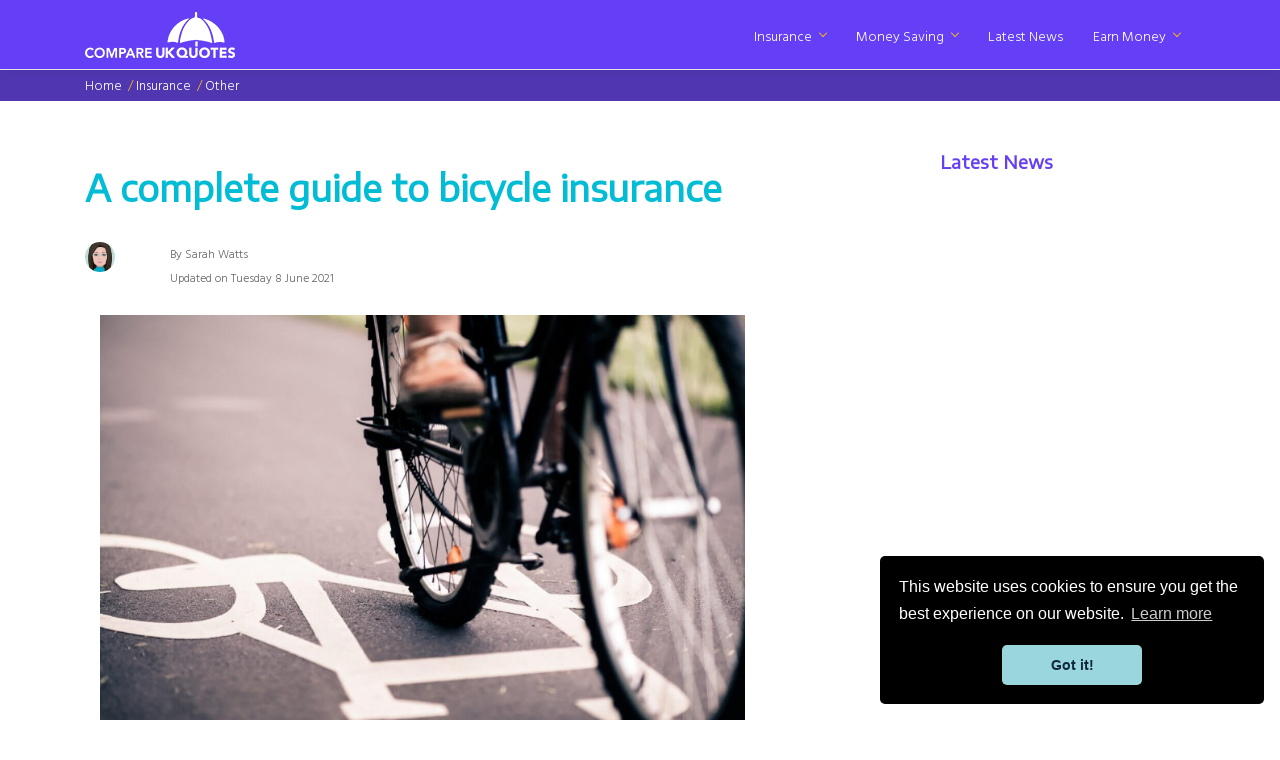

--- FILE ---
content_type: text/html; charset=UTF-8
request_url: https://www.compareukquotes.com/insurance/other/a-complete-guide-to-bicycle-insurance
body_size: 15959
content:
<!DOCTYPE html>
<html lang="en">
<head>
    <meta charset="utf-8">
    <meta http-equiv="X-UA-Compatible" content="IE=edge">
    <meta name="viewport" content="width=device-width, initial-scale=1">
    <!-- CSRF Token -->
    <meta name="csrf-token" content="cfA4pRwikF3jndjDncsedO67RiJKPx2pqFpqX0oe">
    
   <script type="application/ld+json">
{
  "@context": "https://schema.org",
  "@type": "NewsArticle",
  "mainEntityOfPage": {
    "@type": "WebPage",
    "@id": "https://google.com/article"
  },
  "headline": "A complete guide to bicycle insurance",
  "image": [
    "https://www.compareukquotes.com/img/gallery/close-up-of-bicycle-on-cycle-lane.jpg"
   ],
  "datePublished": "2021-06-08 11:09:11",
  "dateModified": "2021-06-08 11:28:47",
  "author": {
    "@type": "Person",
    "name": "Sarah Watts"
  },
   "publisher": {
    "@type": "Organization",
    "name": "Compare UK Quotes",
    "logo": {
      "@type": "ImageObject",
      "url": "https://www.compareukquotes.com/img/logo_purple_bg.png"
    }
  },
  "description": "Most cyclists are happy to have their pushbikes covered by their home insurance policy if this forms part of their contents cover, but if you’re a regular cyclist, a competition cyclist or own a high-end, valuable bicycle, having more comprehensive, specialist bicycle insurance will offer you much better protection."
}
</script>



<meta name="description" content="Most cyclists are happy to have their pushbikes covered by their home insurance policy if this forms part of their contents cover, but if you’re a regular cyclist, a competition cyclist or own a high-end, valuable bicycle, having more comprehensive, specialist bicycle insurance will offer you much better protection." />
<meta name="dateCreated" content="2021-06-08 11:09:11" />
<meta name="dateModified" content="2021-06-08 11:28:47" />
<meta name="postImage" content="https://www.compareukquotes.com/img/gallery/close-up-of-bicycle-on-cycle-lane.jpg" />
<!-- Twitter Card data -->
<meta name="twitter:card" content="summary">
<meta name="twitter:creator" content="@compareukquotes">
<meta name="twitter:site" content="@compareukquotes">
<meta name="twitter:title" content="A complete guide to bicycle insurance">
<meta name="twitter:description" content="If you’re a regular cyclist, a competition cyclist or own a valuable bicycle, comprehensive &amp; specialist insurance will offer much better protection.">
<meta name="twitter:image:src" content="https://www.compareukquotes.com/img/gallery/close-up-of-bicycle-on-cycle-lane.jpg">
<meta name="twitter:url" content="https://www.compareukquotes.com/insurance/other/a-complete-guide-to-bicycle-insurance">
<!-- /JM Twitter Cards -->
<!-- Open Graph data -->
<meta property="og:title" content="A complete guide to bicycle insurance" />
<meta property="og:type" content="article" />
<meta property="og:url" content="https://www.compareukquotes.com/insurance/other/a-complete-guide-to-bicycle-insurance" />
<meta property="og:image" content="https://www.compareukquotes.com/img/gallery/close-up-of-bicycle-on-cycle-lane.jpg" />
<meta property="og:description" content="If you’re a regular cyclist, a competition cyclist or own a valuable bicycle, comprehensive &amp; specialist insurance will offer much better protection." />

    <title> Bicycle Insurance UK | A Complete Guide | Compare UK Quotes</title>

     <link rel="shortcut icon" href="https://www.compareukquotes.com/img/favicon.png" alt="favicon">

    <!-- Styles -->
    <link href="/css/app.css?id=d9a57c2f2f142b1224aa&v=1" rel="stylesheet">
    <link rel="canonical" href="https://www.compareukquotes.com/insurance/other/a-complete-guide-to-bicycle-insurance"/>

<meta name="msvalidate.01" content="7557EBCC1273E1CE6AB9CD84404A9034" />
<meta name="OMG-Verify-V1" content="1979406-3623ae33-5a62-4051-91ee-075f597acc72" />  
<meta name="ahrefs-site-verification" content="7bca97602761c2e89395cb1e2b41b73a09f607cfd62a8b4418ff537631cab294">


<meta name="robots" content="NOODP,NOYDIR"/> 

</head>
<body>
   <!-- Google Tag Manager (noscript) -->
    <noscript><iframe src="https://www.googletagmanager.com/ns.html?id=GTM-MHDBB6G" height="0" width="0" style="display:none;visibility:hidden"></iframe></noscript> <!-- End Google Tag Manager (noscript) -->        <header>
            <header class="header_area">
    <div class="main_header_area animated">
        <div class="container">
            <nav id="navigation1" class="navigation">
                <!-- Logo Area Start -->
                <div class="nav-header">
                    <a class="nav-brand" href="https://www.compareukquotes.com"> <img src="https://www.compareukquotes.com/img/logo_white.png" alt="Compare UK Quotes logo"  width="150px" height="46px"/></img></a>
                    <div class="nav-toggle"></div>
                </div>
                <!-- Search panel Start -->
                <!--<div class="nav-search">
                    <div class="nav-search-button">
                        <i class="nav-search-icon"></i>
                    </div>
                    <form>
                        <div class="nav-search-inner">
                            <input type="search" id="search" name="search" placeholder="Search Here">
                        </div>
                    </form>
                </div>-->
                <!-- Main Menus Wrapper -->
                <div class="nav-menus-wrapper">
                    <ul class="nav-menu align-to-right">
                        <li><a href="https://www.compareukquotes.com/insurance">Insurance</a>
                            <div class="megamenu-panel">
                                <div class="megamenu-lists">
                                                                        <ul class="megamenu-list list-col-3">
                                        <strong class="nav-menu-header"><a href="https://www.compareukquotes.com/insurance/motor">
                                                <div class="row">
                                                    <div class="col-2 colour-motor icon-menu text-center">
                                                        <img class="b-lazy menu-icon " data-src="https://www.compareukquotes.com/img/assets/icons/motor.png" width="30px" height="30px" src="[data-uri]" alt="motor icon"  />
                                                    </div>
                                                     
                                                    <div class="col-10 menu-title">Motor </div>
                                                </div>

                                            </a></strong>
                                                                                                                                                                          
                                            <li class="menu-list-item">
                                                <a class=" hvr-forward" href="https://www.compareukquotes.com/insurance/motor/understanding-uk-pedestrian-crossings">
                                                    <div class="row">
                                                        Understanding UK pedestrian crossings                                                    </div>
                                                </a>
                                            </li>
                                                                                                                                                                              
                                            <li class="menu-list-item">
                                                <a class=" hvr-forward" href="https://www.compareukquotes.com/insurance/motor/how-to-keep-your-car-cool-in-a-heatwave">
                                                    <div class="row">
                                                        How to keep your car cool in a heatwave                                                    </div>
                                                </a>
                                            </li>
                                                                                                                                                                              
                                            <li class="menu-list-item">
                                                <a class=" hvr-forward" href="https://www.compareukquotes.com/insurance/motor/the-best-day-to-buy-car-insurance">
                                                    <div class="row">
                                                        The best day to buy car insurance                                                    </div>
                                                </a>
                                            </li>
                                                                                                                                                                                                                                                                                                                                                                                                                                                                                                                                                                                                                                                                                                                                                                                                                                                                                                                                                                                                                                                                                                                                                                                                                                                                                                                                                                                                                                                                                                                                                                                                                                                                                                                                                                                                                                                                                                                                           <li class="viewMore hvr-forward float-right"><a href="https://www.compareukquotes.com/insurance/motor">View more Motor</a></li>
                                    </ul>
                                                                        <ul class="megamenu-list list-col-3">
                                        <strong class="nav-menu-header"><a href="https://www.compareukquotes.com/insurance/home">
                                                <div class="row">
                                                    <div class="col-2 colour-home icon-menu text-center">
                                                        <img class="b-lazy menu-icon " data-src="https://www.compareukquotes.com/img/assets/icons/home.png" width="30px" height="30px" src="[data-uri]" alt="home icon"  />
                                                    </div>
                                                     
                                                    <div class="col-10 menu-title">Home </div>
                                                </div>

                                            </a></strong>
                                                                                                                                                                                                                                                                                                                                                                                                                                                                                                                              
                                            <li class="menu-list-item">
                                                <a class=" hvr-forward" href="https://www.compareukquotes.com/insurance/home/insuring-an-empty-property-after-a-bereavement">
                                                    <div class="row">
                                                        Insuring an empty property after a bereavement                                                    </div>
                                                </a>
                                            </li>
                                                                                                                                                                              
                                            <li class="menu-list-item">
                                                <a class=" hvr-forward" href="https://www.compareukquotes.com/insurance/home/abi-assures-clients-following-storm-darragh">
                                                    <div class="row">
                                                        Insures ready for claims after Storm Darrah                                                    </div>
                                                </a>
                                            </li>
                                                                                                                                                                              
                                            <li class="menu-list-item">
                                                <a class=" hvr-forward" href="https://www.compareukquotes.com/insurance/home/where-can-you-find-your-stopcock">
                                                    <div class="row">
                                                        Where can you find your stopcock?                                                    </div>
                                                </a>
                                            </li>
                                                                                                                                                                                                                                                                                                                                                                                                                                                                                                                                                                                                                                                                                                                                                                                                                                                                                                                                                                                                                                                                                                                                                                                                                                                                                                                                                                                                                                                                                                                                                                                       <li class="viewMore hvr-forward float-right"><a href="https://www.compareukquotes.com/insurance/home">View more Home</a></li>
                                    </ul>
                                                                        <ul class="megamenu-list list-col-3">
                                        <strong class="nav-menu-header"><a href="https://www.compareukquotes.com/insurance/business">
                                                <div class="row">
                                                    <div class="col-2 colour-business icon-menu text-center">
                                                        <img class="b-lazy menu-icon " data-src="https://www.compareukquotes.com/img/assets/icons/business.png" width="30px" height="30px" src="[data-uri]" alt="business icon"  />
                                                    </div>
                                                     
                                                    <div class="col-10 menu-title">Business </div>
                                                </div>

                                            </a></strong>
                                                                                                                                                                                                                                                                                                                                                                                                                                                                                                                                                                                                                                                                                                                                                                                                                                                                                  
                                            <li class="menu-list-item">
                                                <a class=" hvr-forward" href="https://www.compareukquotes.com/insurance/business/a-guide-to-commercial-property-insurance">
                                                    <div class="row">
                                                        A guide to commercial property insurance                                                    </div>
                                                </a>
                                            </li>
                                                                                                                                                                              
                                            <li class="menu-list-item">
                                                <a class=" hvr-forward" href="https://www.compareukquotes.com/insurance/business/business-interruption-insurance">
                                                    <div class="row">
                                                        A Complete Guide to Business Interruption Insurance                                                    </div>
                                                </a>
                                            </li>
                                                                                                                                                                              
                                            <li class="menu-list-item">
                                                <a class=" hvr-forward" href="https://www.compareukquotes.com/insurance/business/what-is-public-liability-insurance">
                                                    <div class="row">
                                                        What is public liability insurance?                                                    </div>
                                                </a>
                                            </li>
                                                                                                                                                                                                                                                                                                                                                                                                                                                                                                                                                                                                                                                                                                                                                                                                                                                                                                                                                                                                                                                                                                                                                                                                                                   <li class="viewMore hvr-forward float-right"><a href="https://www.compareukquotes.com/insurance/business">View more Business</a></li>
                                    </ul>
                                                                        <ul class="megamenu-list list-col-3">
                                        <strong class="nav-menu-header"><a href="https://www.compareukquotes.com/insurance/travel">
                                                <div class="row">
                                                    <div class="col-2 colour-travel icon-menu text-center">
                                                        <img class="b-lazy menu-icon " data-src="https://www.compareukquotes.com/img/assets/icons/travel.png" width="30px" height="30px" src="[data-uri]" alt="travel icon"  />
                                                    </div>
                                                     
                                                    <div class="col-10 menu-title">Travel </div>
                                                </div>

                                            </a></strong>
                                                                                                                                                                                                                                                                                                                                                                                                                                                                                                                                                                                                                                                                                                                                                                                                                                                                                                                                                                                                                                                                                                                                                                                                                                      
                                            <li class="menu-list-item">
                                                <a class=" hvr-forward" href="https://www.compareukquotes.com/insurance/travel/tips-on-travelling-with-children-this-christmas">
                                                    <div class="row">
                                                        Tips on travelling with children this Christmas                                                    </div>
                                                </a>
                                            </li>
                                                                                                                                                                              
                                            <li class="menu-list-item">
                                                <a class=" hvr-forward" href="https://www.compareukquotes.com/insurance/travel/what-is-staycation-insurance-and-do-i-need-it">
                                                    <div class="row">
                                                        What is staycation insurance and do I need it?                                                    </div>
                                                </a>
                                            </li>
                                                                                                                                                                              
                                            <li class="menu-list-item">
                                                <a class=" hvr-forward" href="https://www.compareukquotes.com/insurance/travel/covid-19-travel-insurance-and-healthcare-abroad-post-brexit">
                                                    <div class="row">
                                                        Covid-19 Travel Insurance and Healthcare Abroad Post-Brexit                                                    </div>
                                                </a>
                                            </li>
                                                                                                                                                                                                                                                                                                                                                                                                                                                                                                                                                                                                                                                                                                                                                                                                                                                                               <li class="viewMore hvr-forward float-right"><a href="https://www.compareukquotes.com/insurance/travel">View more Travel</a></li>
                                    </ul>
                                                                        <ul class="megamenu-list list-col-3">
                                        <strong class="nav-menu-header"><a href="https://www.compareukquotes.com/insurance/life">
                                                <div class="row">
                                                    <div class="col-2 colour-life icon-menu text-center">
                                                        <img class="b-lazy menu-icon " data-src="https://www.compareukquotes.com/img/assets/icons/life.png" width="30px" height="30px" src="[data-uri]" alt="life icon"  />
                                                    </div>
                                                     
                                                    <div class="col-10 menu-title">Life </div>
                                                </div>

                                            </a></strong>
                                                                                                                                                                                                                                                                                                                                                                                                                                                                                                                                                                                                                                                                                                                                                                                                                                                                                                                                                                                                                                                                                                                                                                                                                                                                                                                                                                                                                                                                                                                                                                                          
                                            <li class="menu-list-item">
                                                <a class=" hvr-forward" href="https://www.compareukquotes.com/insurance/life/what-type-of-insurance-pays-off-a-mortgage">
                                                    <div class="row">
                                                        What type of insurance pays off a mortgage?                                                    </div>
                                                </a>
                                            </li>
                                                                                                                                                                              
                                            <li class="menu-list-item">
                                                <a class=" hvr-forward" href="https://www.compareukquotes.com/insurance/life/single-persons-life-insurance-do-i-need-it">
                                                    <div class="row">
                                                        Single Persons Life Insurance - Do I need it?                                                    </div>
                                                </a>
                                            </li>
                                                                                                                                                                              
                                            <li class="menu-list-item">
                                                <a class=" hvr-forward" href="https://www.compareukquotes.com/insurance/life/over-50s-life-insurance-pros-cons">
                                                    <div class="row">
                                                        Over 50s life insurance - Pros &amp; Cons                                                    </div>
                                                </a>
                                            </li>
                                                                                                                                                                                                                                                                                                                                                                                                                                                                                                                           <li class="viewMore hvr-forward float-right"><a href="https://www.compareukquotes.com/insurance/life">View more Life</a></li>
                                    </ul>
                                                                        <ul class="megamenu-list list-col-3">
                                        <strong class="nav-menu-header"><a href="https://www.compareukquotes.com/insurance/other">
                                                <div class="row">
                                                    <div class="col-2 colour-other icon-menu text-center">
                                                        <img class="b-lazy menu-icon " data-src="https://www.compareukquotes.com/img/assets/icons/other.png" width="30px" height="30px" src="[data-uri]" alt="other icon"  />
                                                    </div>
                                                     
                                                    <div class="col-10 menu-title">Other </div>
                                                </div>

                                            </a></strong>
                                                                                                                                                                                                                                                                                                                                                                                                                                                                                                                                                                                                                                                                                                                                                                                                                                                                                                                                                                                                                                                                                                                                                                                                                                                                                                                                                                                                                                                                                                                                                                                                                                                                                                                                                                                                                                                                                                                                              
                                            <li class="menu-list-item">
                                                <a class=" hvr-forward" href="https://www.compareukquotes.com/insurance/other/can-you-change-water-supplier">
                                                    <div class="row">
                                                        Can you change water supplier?                                                    </div>
                                                </a>
                                            </li>
                                                                                                                                                                              
                                            <li class="menu-list-item">
                                                <a class=" hvr-forward" href="https://www.compareukquotes.com/insurance/other/what-is-identity-theft-insurance">
                                                    <div class="row">
                                                        Identity Theft Insurance: What is it?                                                    </div>
                                                </a>
                                            </li>
                                                                                                                                                                              
                                            <li class="menu-list-item">
                                                <a class=" hvr-forward" href="https://www.compareukquotes.com/insurance/other/a-complete-guide-to-jewellery-insurance">
                                                    <div class="row">
                                                        A complete guide to jewellery insurance                                                    </div>
                                                </a>
                                            </li>
                                                                                                                                                                       <li class="viewMore hvr-forward float-right"><a href="https://www.compareukquotes.com/insurance/other">View more Other</a></li>
                                    </ul>
                                                                    </div>
                            </div>
                        </li>
                         <li><a href="https://www.compareukquotes.com/money-saving">Money Saving</a>
                            <div class="megamenu-panel">
                                <div class="megamenu-lists">
                                                                        <ul class="megamenu-list list-col-3">
                                        <strong class="nav-menu-header"><a href="https://www.compareukquotes.com/money-saving/credit-cards">
                                                <div class="row">
                                                    <div class="col-2 colour-credit-cards icon-menu text-center"> 
                                                         <img class="b-lazy menu-icon " data-src="https://www.compareukquotes.com/img/assets/icons/credit-cards.png" width="30px" height="30px" src="[data-uri]" alt="credit-cards icon"  />
                                                     </div>
                                                    <div class="col-10 menu-title">Credit cards </div>
                                                </div>
                                            </a></strong>
                                                                                                                                                                            <li class="menu-list-item hvr-forward"><a href="https://www.compareukquotes.com/money-saving/credit-cards/business-credit-cards-guide">A complete guide to business credit cards</a></li>
                                                                                                                                                                                <li class="menu-list-item hvr-forward"><a href="https://www.compareukquotes.com/money-saving/credit-cards/should-you-get-a-joint-credit-card">Should you get a joint credit card?</a></li>
                                                                                                                                                                                <li class="menu-list-item hvr-forward"><a href="https://www.compareukquotes.com/money-saving/credit-cards/cancelling-credit-card-without-hurting-credit-score">Cancelling a credit card without hurting your credit score</a></li>
                                                                                                                                                                                                                                                                                                                                                                                                                                                                                                                                                                                                                                                                                                                                                                                                                                                                                                                                                                                                                                                                                                                                                                                                                                                                                                                                                                                                                                                                                                                                                                                                                                                                                                                                                                                                                                                                                                                                                                                                                                                                                                                                                                                                                                                                                                                                                                                                                                                                                                                                                                                                                                                                                                                                                                                                                                                                                                                                                                                                                                                                                                                                                                                                                                                                     <li class="viewMore hvr-forward float-right"><a href="https://www.compareukquotes.com/money-saving/credit-cards">View more Credit cards</a></li>
                                    </ul>
                                                                        <ul class="megamenu-list list-col-3">
                                        <strong class="nav-menu-header"><a href="https://www.compareukquotes.com/money-saving/loans">
                                                <div class="row">
                                                    <div class="col-2 colour-loans icon-menu text-center"> 
                                                         <img class="b-lazy menu-icon " data-src="https://www.compareukquotes.com/img/assets/icons/loans.png" width="30px" height="30px" src="[data-uri]" alt="loans icon"  />
                                                     </div>
                                                    <div class="col-10 menu-title">Loans </div>
                                                </div>
                                            </a></strong>
                                                                                                                                                                                                                                                                                                                                                                                                                                                                                                                                <li class="menu-list-item hvr-forward"><a href="https://www.compareukquotes.com/money-saving/loans/green-mortgages-what-are-they">Green Mortgages - What are they?</a></li>
                                                                                                                                                                                <li class="menu-list-item hvr-forward"><a href="https://www.compareukquotes.com/money-saving/loans/interest-rate-rises-that-might-affect-your-finances">Interest rate rises that might affect your finances</a></li>
                                                                                                                                                                                <li class="menu-list-item hvr-forward"><a href="https://www.compareukquotes.com/money-saving/loans/what-is-a-second-charge-mortgage">What is a second charge mortgage?</a></li>
                                                                                                                                                                                                                                                                                                                                                                                                                                                                                                                                                                                                                                                                                                                                                                                                                                                                                                                                                                                                                                                                                                                                                                                                                                                                                                                                                                                                                                                                                                                                                                                                                                                                                                                                                                                                                                                                                                                                                                                                                                                                                                                                                                                                                                                                                                                                                                                                                                                                                                                                                                                                                                                                                                                                                                                                                                                                                                                 <li class="viewMore hvr-forward float-right"><a href="https://www.compareukquotes.com/money-saving/loans">View more Loans</a></li>
                                    </ul>
                                                                        <ul class="megamenu-list list-col-3">
                                        <strong class="nav-menu-header"><a href="https://www.compareukquotes.com/money-saving/car-costs">
                                                <div class="row">
                                                    <div class="col-2 colour-car-costs icon-menu text-center"> 
                                                         <img class="b-lazy menu-icon " data-src="https://www.compareukquotes.com/img/assets/icons/car-costs.png" width="30px" height="30px" src="[data-uri]" alt="car-costs icon"  />
                                                     </div>
                                                    <div class="col-10 menu-title">Car costs </div>
                                                </div>
                                            </a></strong>
                                                                                                                                                                                                                                                                                                                                                                                                                                                                                                                                                                                                                                                                                                                                                                                                                                                                                    <li class="menu-list-item hvr-forward"><a href="https://www.compareukquotes.com/money-saving/car-costs/eco-tyres-what-are-they-and-how-do-they-work">Eco Tyres Explained</a></li>
                                                                                                                                                                                <li class="menu-list-item hvr-forward"><a href="https://www.compareukquotes.com/money-saving/car-costs/how-to-replace-your-lost-car-keys">How to replace your lost car keys</a></li>
                                                                                                                                                                                <li class="menu-list-item hvr-forward"><a href="https://www.compareukquotes.com/money-saving/car-costs/clean-air-zones-explained">Clean Air Zones Explained</a></li>
                                                                                                                                                                                                                                                                                                                                                                                                                                                                                                                                                                                                                                                                                                                                                                                                                                                                                                                                                                                                                                                                                                                                                                                                                                                                                                                                                                                                                                                                                                                                                                                                                                                                                                                                                                                                                                                                                                                                                                                                                                                                                                                                                                                                                                                                                                                                                                                                                                                                                                                                                             <li class="viewMore hvr-forward float-right"><a href="https://www.compareukquotes.com/money-saving/car-costs">View more Car costs</a></li>
                                    </ul>
                                                                        <ul class="megamenu-list list-col-3">
                                        <strong class="nav-menu-header"><a href="https://www.compareukquotes.com/money-saving/living-costs">
                                                <div class="row">
                                                    <div class="col-2 colour-living-costs icon-menu text-center"> 
                                                         <img class="b-lazy menu-icon " data-src="https://www.compareukquotes.com/img/assets/icons/living-costs.png" width="30px" height="30px" src="[data-uri]" alt="living-costs icon"  />
                                                     </div>
                                                    <div class="col-10 menu-title">Living costs </div>
                                                </div>
                                            </a></strong>
                                                                                                                                                                                                                                                                                                                                                                                                                                                                                                                                                                                                                                                                                                                                                                                                                                                                                                                                                                                                                                                                                                                                                                                                                                        <li class="menu-list-item hvr-forward"><a href="https://www.compareukquotes.com/money-saving/living-costs/how-to-save-money-on-household-bills-living-costs-in-2022">How to save money on household bills &amp; living costs in 2022</a></li>
                                                                                                                                                                                <li class="menu-list-item hvr-forward"><a href="https://www.compareukquotes.com/money-saving/living-costs/8-tips-to-legally-avoid-inheritance-tax">How to Avoid Inheritance Tax</a></li>
                                                                                                                                                                                                                                                                                                                                                                                                                                                                                                                                                                                                                                                                                                                                                                                                                                                                                                                                                                                                                                                                                                                                                                                                                                                                                                                                                                                                                                                                                                                                                                                                                                                                                                                                                                                                                                                                                                                                                                                                                                                                                                                                                                                                                                                                                               <li class="viewMore hvr-forward float-right"><a href="https://www.compareukquotes.com/money-saving/living-costs">View more Living costs</a></li>
                                    </ul>
                                                                        <ul class="megamenu-list list-col-3">
                                        <strong class="nav-menu-header"><a href="https://www.compareukquotes.com/money-saving/company-costs">
                                                <div class="row">
                                                    <div class="col-2 colour-company-costs icon-menu text-center"> 
                                                         <img class="b-lazy menu-icon " data-src="https://www.compareukquotes.com/img/assets/icons/company-costs.png" width="30px" height="30px" src="[data-uri]" alt="company-costs icon"  />
                                                     </div>
                                                    <div class="col-10 menu-title">Company costs </div>
                                                </div>
                                            </a></strong>
                                                                                                                                                                                                                                                                                                                                                                                                                                                                                                                                                                                                                                                                                                                                                                                                                                                                                                                                                                                                                                                                                                                                                                                                                                                                                                                                                                                                                                                                                                      <li class="menu-list-item hvr-forward"><a href="https://www.compareukquotes.com/money-saving/company-costs/difference-between-standing-charge-and-unit-rate">Difference Between Standing Charge &amp; Unit Rate</a></li>
                                                                                                                                                                                <li class="menu-list-item hvr-forward"><a href="https://www.compareukquotes.com/money-saving/company-costs/van-tax-explained">Van Tax Explained</a></li>
                                                                                                                                                                                <li class="menu-list-item hvr-forward"><a href="https://www.compareukquotes.com/money-saving/company-costs/sole-trader-money-saving-tips">Money Saving Tips for Sole Traders</a></li>
                                                                                                                                                                                                                                                                                                                                                                                                                                                                                                                                                                                                                                                                                                                                                                                                                                                                                                                                                                                                                                                                                                                                                                                                                                                                                                                                                                                                                                                                                                                                                                                                                                                                                                                                                                                                                                                                                                                                           <li class="viewMore hvr-forward float-right"><a href="https://www.compareukquotes.com/money-saving/company-costs">View more Company costs</a></li>
                                    </ul>
                                                                        <ul class="megamenu-list list-col-3">
                                        <strong class="nav-menu-header"><a href="https://www.compareukquotes.com/money-saving/money-abroad">
                                                <div class="row">
                                                    <div class="col-2 colour-money-abroad icon-menu text-center"> 
                                                         <img class="b-lazy menu-icon " data-src="https://www.compareukquotes.com/img/assets/icons/money-abroad.png" width="30px" height="30px" src="[data-uri]" alt="money-abroad icon"  />
                                                     </div>
                                                    <div class="col-10 menu-title">Money abroad </div>
                                                </div>
                                            </a></strong>
                                                                                                                                                                                                                                                                                                                                                                                                                                                                                                                                                                                                                                                                                                                                                                                                                                                                                                                                                                                                                                                                                                                                                                                                                                                                                                                                                                                                                                                                                                                                                                                                                                                                                                                                                                                                                                                          <li class="menu-list-item hvr-forward"><a href="https://www.compareukquotes.com/money-saving/money-abroad/buying-euros-before-your-holiday">Buying Euros Before Your Holiday</a></li>
                                                                                                                                                                                <li class="menu-list-item hvr-forward"><a href="https://www.compareukquotes.com/money-saving/money-abroad/money-saving-tips-before-your-holiday">Save Money Before Your Holiday</a></li>
                                                                                                                                                                                <li class="menu-list-item hvr-forward"><a href="https://www.compareukquotes.com/money-saving/money-abroad/what-is-the-best-money-transfer-service">What is the Best Money Transfer Service?</a></li>
                                                                                                                                                                                                                                                                                                                                                                                                                                                                                                                                                                                                                                                                                                                                                                                                                                                                                                                                                                                                                                                                                                                                                                                                                                                                                                                                                                                                                                                                                                                                                                                       <li class="viewMore hvr-forward float-right"><a href="https://www.compareukquotes.com/money-saving/money-abroad">View more Money abroad</a></li>
                                    </ul>
                                                                        <ul class="megamenu-list list-col-3">
                                        <strong class="nav-menu-header"><a href="https://www.compareukquotes.com/money-saving/everyday-money">
                                                <div class="row">
                                                    <div class="col-2 colour-everyday-money icon-menu text-center"> 
                                                         <img class="b-lazy menu-icon " data-src="https://www.compareukquotes.com/img/assets/icons/everyday-money.png" width="30px" height="30px" src="[data-uri]" alt="everyday-money icon"  />
                                                     </div>
                                                    <div class="col-10 menu-title">Everyday money </div>
                                                </div>
                                            </a></strong>
                                                                                                                                                                                                                                                                                                                                                                                                                                                                                                                                                                                                                                                                                                                                                                                                                                                                                                                                                                                                                                                                                                                                                                                                                                                                                                                                                                                                                                                                                                                                                                                                                                                                                                                                                                                                                                                                                                                                                                                                                                                                                                                                                                                                              <li class="menu-list-item hvr-forward"><a href="https://www.compareukquotes.com/money-saving/everyday-money/capital-gains-tax-what-is-it-and-how-to-reduce-it">Capital Gains Tax - What is it and how to reduce it</a></li>
                                                                                                                                                                                <li class="menu-list-item hvr-forward"><a href="https://www.compareukquotes.com/money-saving/everyday-money/how-to-find-old-pensions">How to find old pensions</a></li>
                                                                                                                                                                                <li class="menu-list-item hvr-forward"><a href="https://www.compareukquotes.com/money-saving/everyday-money/a-complete-guide-to-debit-cards">Complete Guide to Debit Cards</a></li>
                                                                                                                                                                                                                                                                                                                                                                                                                                                                                                                                                                                                                                                                                                                                                                                                                                                                                                                                                                                                                                                                                                                                                                                                                                   <li class="viewMore hvr-forward float-right"><a href="https://www.compareukquotes.com/money-saving/everyday-money">View more Everyday money</a></li>
                                    </ul>
                                                                        <ul class="megamenu-list list-col-3">
                                        <strong class="nav-menu-header"><a href="https://www.compareukquotes.com/money-saving/credit-score">
                                                <div class="row">
                                                    <div class="col-2 colour-credit-score icon-menu text-center"> 
                                                         <img class="b-lazy menu-icon " data-src="https://www.compareukquotes.com/img/assets/icons/credit-score.png" width="30px" height="30px" src="[data-uri]" alt="credit-score icon"  />
                                                     </div>
                                                    <div class="col-10 menu-title">Credit score </div>
                                                </div>
                                            </a></strong>
                                                                                                                                                                                                                                                                                                                                                                                                                                                                                                                                                                                                                                                                                                                                                                                                                                                                                                                                                                                                                                                                                                                                                                                                                                                                                                                                                                                                                                                                                                                                                                                                                                                                                                                                                                                                                                                                                                                                                                                                                                                                                                                                                                                                                                                                                                                                                                                                                                                                                                                                                                  <li class="menu-list-item hvr-forward"><a href="https://www.compareukquotes.com/money-saving/credit-score/does-being-a-guarantor-affect-your-own-credit-rating">Does being a guarantor affect your own credit rating?</a></li>
                                                                                                                                                                                <li class="menu-list-item hvr-forward"><a href="https://www.compareukquotes.com/money-saving/credit-score/renting-with-bad-credit">Renting with bad credit</a></li>
                                                                                                                                                                                <li class="menu-list-item hvr-forward"><a href="https://www.compareukquotes.com/money-saving/credit-score/business-credit-score-explained">Business Credit Score Explained</a></li>
                                                                                                                                                                                                                                                                                                                                                                                                                                                                                                                                                                                                                                                                                                                                                                                                                                                                               <li class="viewMore hvr-forward float-right"><a href="https://www.compareukquotes.com/money-saving/credit-score">View more Credit score</a></li>
                                    </ul>
                                                                        <ul class="megamenu-list list-col-3">
                                        <strong class="nav-menu-header"><a href="https://www.compareukquotes.com/money-saving/wills-and-probate">
                                                <div class="row">
                                                    <div class="col-2 colour-wills-and-probate icon-menu text-center"> 
                                                         <img class="b-lazy menu-icon " data-src="https://www.compareukquotes.com/img/assets/icons/wills-and-probate.png" width="30px" height="30px" src="[data-uri]" alt="wills-and-probate icon"  />
                                                     </div>
                                                    <div class="col-10 menu-title">Wills and probate </div>
                                                </div>
                                            </a></strong>
                                                                                                                                                                                                                                                                                                                                                                                                                                                                                                                                                                                                                                                                                                                                                                                                                                                                                                                                                                                                                                                                                                                                                                                                                                                                                                                                                                                                                                                                                                                                                                                                                                                                                                                                                                                                                                                                                                                                                                                                                                                                                                                                                                                                                                                                                                                                                                                                                                                                                                                                                                                                                                                                                                                                                                                                                                                                                                                      <li class="menu-list-item hvr-forward"><a href="https://www.compareukquotes.com/money-saving/wills-and-probate/finding-and-obtaining-a-copy-of-a-will">Finding &amp; obtaining a copy of a will</a></li>
                                                                                                                                                                                <li class="menu-list-item hvr-forward"><a href="https://www.compareukquotes.com/money-saving/wills-and-probate/how-to-remove-an-executor-from-your-own-will">How to remove an executor from your own will</a></li>
                                                                                                                                                                                <li class="menu-list-item hvr-forward"><a href="https://www.compareukquotes.com/money-saving/wills-and-probate/what-to-do-when-someone-dies-and-leave-a-will">What to do when someone dies and leave a Will</a></li>
                                                                                                                                                                                                                                                                                                                                                                                                                                                                                                                           <li class="viewMore hvr-forward float-right"><a href="https://www.compareukquotes.com/money-saving/wills-and-probate">View more Wills and probate</a></li>
                                    </ul>
                                                                        <ul class="megamenu-list list-col-3">
                                        <strong class="nav-menu-header"><a href="https://www.compareukquotes.com/money-saving/utilities">
                                                <div class="row">
                                                    <div class="col-2 colour-utilities icon-menu text-center"> 
                                                         <img class="b-lazy menu-icon " data-src="https://www.compareukquotes.com/img/assets/icons/utilities.png" width="30px" height="30px" src="[data-uri]" alt="utilities icon"  />
                                                     </div>
                                                    <div class="col-10 menu-title">Utilities </div>
                                                </div>
                                            </a></strong>
                                                                                                                                                                                                                                                                                                                                                                                                                                                                                                                                                                                                                                                                                                                                                                                                                                                                                                                                                                                                                                                                                                                                                                                                                                                                                                                                                                                                                                                                                                                                                                                                                                                                                                                                                                                                                                                                                                                                                                                                                                                                                                                                                                                                                                                                                                                                                                                                                                                                                                                                                                                                                                                                                                                                                                                                                                                                                                                                                                                                                                                                                                                                                                                                                                                                          <li class="menu-list-item hvr-forward"><a href="https://www.compareukquotes.com/money-saving/utilities/energy-price-cap-update">Energy Price Cap Update</a></li>
                                                                                                                                                                                <li class="menu-list-item hvr-forward"><a href="https://www.compareukquotes.com/money-saving/utilities/how-to-read-your-gas-or-electric-meter">How to read your gas or electric meter</a></li>
                                                                                                                                                                                <li class="menu-list-item hvr-forward"><a href="https://www.compareukquotes.com/money-saving/utilities/setting-up-gas-and-electric-in-a-new-home">Setting up gas and electric in a new home</a></li>
                                                                                                                                                                       <li class="viewMore hvr-forward float-right"><a href="https://www.compareukquotes.com/money-saving/utilities">View more Utilities</a></li>
                                    </ul>
                                                                    </div>
                            </div>
                        </li>
                       
                        <li><a href="https://www.compareukquotes.com/news">Latest News</a></li>
                        <li><a href="#">Earn Money</a>
                            <div class="megamenu-panel">
                                <div class="megamenu-lists">
                                    <ul class="megamenu-list list-col-3">
                                                                                    <li>
                                                <a href="https://www.compareukquotes.com/earn-money/ohmydosh">
                                            <div class="row">
                                                <div class="col-md-3">
                                                    <img src="https://www.compareukquotes.com/img/assets/logos/oh-my-dosh.jpg" alt="oh my dosh" width="70px" height="40px" />
                                                </div>
                                                <div class="col-md-9">
                                                    <strong>Earn Money Now with OhMyDosh</strong>
                                                </div>
                                            </div>
                                        </a>
                                            </li>
                                                                            </ul>
                                   
                                </div>
                            </div>
                        </li>
                    </ul>
                </div>
            </nav>
        </div>
    </div>
</header>        </header>
    
        <a href="#" class="scrollToTop"><i class="fa fa-arrow-up" aria-hidden="true"></i></a>
        

        <div class="breadcrumbContainer">
            <div class="container">
                <ul class="breadcrumb">
                    <li><a class="btn-home" href="https://www.compareukquotes.com"></a></li>
<li><a class="btn-insurance" href="https://www.compareukquotes.com/insurance">Insurance</a></li>

<li>
<a href="https://www.compareukquotes.com/insurance/other"
>Other</a>
</li>
                </ul>
            </div>
        </div>

       
<div class="container main-content">
    <div class="row rowTop">
        <div class="col-md-9 pod pod_text main-pod">        
            

               <div class="main-pod">


                    <h1 class="text-colour-other">A complete guide to bicycle insurance</h1>
                                        <hr>
                    <div class="col-md-12 author-social-container">
                        <div class="row">
                            <div class="author-details col-md-12 col-12">
                                <div class="row">
                                    <div class="author-image col-2 col-md-1">
                                        <img class="rounded-circle" src="https://www.compareukquotes.com/img/authors/sarah.jpg" alt="author image-sarah" width="30px" height="30px" />
                                    </div>
                                    <div>
                                        <small>By Sarah Watts</small><br>
                                        <small>Updated on Tuesday 8 June 2021</small>
                                    </div>
                                </div>
                            </div>
                          
                        </div>
                    </div>
                    <hr>
                    <div class="row">
                                                <div class="col-md-12">
                           <img class="b-lazy post-image" data-src="https://www.compareukquotes.com/img/gallery/close-up-of-bicycle-on-cycle-lane.jpg" alt="Close up of bicycle on cycle lane" width="100%" src="[data-uri]" />
                        </div>
                                            </div>
                    <div>
                        <p>Most occasional bike users are happy to have their push bikes covered by their <strong><a title="Home contents insurance" href="https://www.compareukquotes.com/insurance/home/contents-insurance" rel="follow">home insurance</a></strong> policy if this forms part of their contents cover, but if you&rsquo;re a regular cyclist, a competition cyclist or own a high-end, valuable bicycle, a more comprehensive, specialist bicycle insurance policy will offer you much better protection.</p>
<p>Here's all you need to know about this type of cover.</p>
<h2>Bicycle accident statistics (UK)</h2>
<p>The Royal Society for the Prevention of Accidents (RoSPA) reported that during 2018, in the UK alone, there were:</p>
<ul>
<li><strong>99 pedal cyclists deaths</strong></li>
<li><strong>4,106 pedal cyclists seriously injured</strong></li>
<li><strong>13,345 pedal cyclists slightly injured</strong></li>
</ul>
<p>The RoSPA estimates that &ldquo;<em>there could be two or three times as many seriously injured cyclists and double the number of slightly injured</em>&rdquo; that have not been reported and are not included in those figures.</p>
<h2>Bicycle theft statistics</h2>
<p>According to a <a title="Crime in England and Wales Survey" href="https://www.ons.gov.uk/peoplepopulationandcommunity/crimeandjustice/bulletins/crimeinenglandandwales/yearendingmarch2020" target="_blank" rel="follow noopener">Crime in England and Wales Survey</a> for the year ending March 2020, a staggering 271,000 bicycles were stolen in a year and a bike is stolen in the UK every 90 seconds.</p>
<p>In addition to taking out push bike insurance cover to help recover your bike if it&rsquo;s stolen, you can add your bicycle to <a title="The National Cycle Database" href="https://www.bikeregister.com/" target="_blank" rel="follow noopener">The National Cycle Database</a> for free which is a Police-approved, bicycle marking and registration scheme.</p>
<p>It goes without saying that you should also make sure your bike is always secured with a strong, insurer-approved bicycle lock.</p>
<h2>Is my bike insured?</h2>
<p>If you have <strong><a title="Home contents insurance" href="https://www.compareukquotes.com/insurance/home/contents-insurance" rel="follow">home contents insurance</a></strong> it&rsquo;s possible your bicycle may be covered, but is by no means guaranteed as bike cover is not automatically included in standard home contents insurance policies.</p>
<p>You should check with your home insurance provider whether your insurance provides bicycle cover and if so, check exactly what is covered.</p>
<p>Some contents insurance providers will only pay out if your bicycle was securely stored but stolen from your home, or for accidental damage. You will usually need to take out additional cover to protect your bike when it&rsquo;s outside of your home boundaries.</p>
<p>If you own a high-value bike, make sure your insurer is aware of it&rsquo;s value and that the full value is covered by your policy and if it isn&rsquo;t, find out how much additional cover will cost.</p>
<p>You should compare bicycle insurance before paying for additional cover with your existing insurer and check the excess payable should you make a claim.</p>
<p><strong>Note:</strong> Pushbike insurance will only cover <strong>you</strong> so if anyone needs to borrow your bike, you will need to add their name to your insurance policy.</p>
<h2>Do I need insurance for my bicycle? Is bike cover a legal requirement?</h2>
<p>No, and no.</p>
<p>Cycle insurance isn&rsquo;t a legal requirement in the UK; you can ride a bicycle on any public road without insurance.</p>
<p>While bicycle insurance isn&rsquo;t mandatory in the UK, if your bike is worth more than the excess payable on an insurance policy or you cycle on public roads regularly, then it&rsquo;s probably best to get it insured.</p>
<p>Also, if you have to leave your bicycle in a public place regularly, even with a strong lock, it is still vulnerable to thieves and should be insured if it&rsquo;s worth more than any excess.</p>
<p><strong>Note:</strong> If you injured someone when using your bike, whilst it isn&rsquo;t common or easy for a third party to prove liability, an injured third party could make a claim directly against you for any damage or injuries caused to them or their property. Specialist cycling liability insurance can provide cover for the costs of any successful public liability claims made.</p>
<h2>Can I insure my bicycle?</h2>
<p>Yes, you can either make sure this is covered by any <strong><a title="Home contents insurance" href="https://www.compareukquotes.com/insurance/home/contents-insurance" rel="follow">home contents cover</a></strong> you may already have or if it isn&rsquo;t, seek a quote from your current insurer for full cover against accident or theft, whether you are at home or out and about.</p>
<p>Most home contents policies do not provide cover for when you and/or your bicycle are outside the boundaries of your home, so if you regularly leave your bike in a public place, separate bicycle insurance is a good idea.</p>
<p>If you have a high-value bicycle, check what your home insurer&rsquo;s single item limit is and if this is much lower than the value of your bike, you should seek to take out specialist pedal bike insurance.</p>
<h2>Are bicycles covered under homeowners insurance?</h2>
<p>Not always, no, so you should check whether your cycle is covered as standard under your policy and if it isn&rsquo;t, get a quote for cover from your existing insurer and compare quotes with other cyclist insurance companies for the best deal.</p>
<h2>Why is bicycle insurance so expensive?</h2>
<p>Insurance for cyclists can be more costly than you&rsquo;d expect because it&rsquo;s so easy to steal a bike and statistics show that a huge volume of bikes are stolen in the UK every year. There are actually more bicycle thefts than there are car thefts, which pushes up the cost of bicycle theft insurance cover.</p>
<p>If you&rsquo;re an occasional cyclist who never leaves their bike in a public place, you can usually get cheap bicycle insurance cover under your home contents policy as standard, but check the cost of your bike and make sure the value is fully covered with your insurer.</p>
<p>If you&rsquo;re a regular cyclist who very often leaves your bike in a public area (albeit securely), then you should shop around for the best bike insurance deals online and compare quotes before deciding which insurer to use.</p>
<h2>Is bike insurance worth getting?</h2>
<p>Yes, cycle insurance is definitely a good idea if:</p>
<ul>
<li><strong>You regularly cycle out and about</strong></li>
<li><strong>You regularly leave your bicycle in a public place</strong></li>
<li><strong>Your bike is worth more than the excess payable on an insurance policy</strong></li>
<li><strong>You live (or work, if applicable) in a high crime rate area</strong></li>
</ul>
<h2>What exactly does bike insurance cover (are there any optional extras?)</h2>
<p>Most standard types of bicycle insurance include cover for your bike against:</p>
<ul>
<li><strong>Theft</strong></li>
<li><strong>Malicious damage</strong></li>
<li><strong>Accidental damage</strong></li>
</ul>
<p>Bike insurance can cover the cost of:</p>
<ul>
<li><strong>Replacing accessories, kit / clothing</strong></li>
<li><strong>Bicycle replacement</strong></li>
<li><strong>Replacement bike hire</strong></li>
</ul>
<p>Most bike insurers offer optional extras like:</p>
<ul>
<li><strong>Cycle rescue</strong></li>
<li><strong>Public liability</strong></li>
<li><strong>Cover abroad</strong></li>
<li><strong>Personal accident</strong></li>
<li><strong>Third party liability</strong></li>
<li><strong>Legal expenses</strong></li>
<li><strong>Race and compete</strong></li>
</ul>
<p>The majority of cyclist insurers provide:</p>
<ul>
<li><strong>Push bike insurance</strong></li>
<li><strong>Mountain bike insurance</strong></li>
<li><strong>Road bikes insurance</strong></li>
<li><strong>Folding bikes insurance</strong></li>
<li><strong>Chainless bikes insurance</strong></li>
<li><strong>Electric bicycle insurance</strong></li>
</ul>
<h3>What is not covered?</h3>
<p>Like all insurance policies, there are certain factors that can make your insurance policy void in the event of a claim on standard policies, including:</p>
<ul>
<li>An accident if you were drink or drug cycling</li>
<li>Leaving your bicycle &lsquo;abandoned&rsquo; (for usually more than 24 hours)</li>
<li>Theft if you did not take measures to properly secure your cycle (and quick release wheel if applicable)</li>
<li>Using your bike for employment or financial gain (i.e. <strong><a title="Hire and reward insurance" href="https://www.compareukquotes.com/insurance/motor/hire-and-reward-insurance" rel="follow">deliveries</a></strong>)</li>
<li>Any damage or loss without proof of ownership</li>
<li>Aesthetic damage (dents, scratches, etc) if the bike is still useable</li>
<li>Accessory/tyre damage unless your cycle was damaged too</li>
</ul>
<p><strong>Note:</strong> Check the small print of your policy for any exemptions where insurers could refuse to pay out. <a title="The Guardian" href="https://www.theguardian.com/environment/bike-blog/2011/may/18/cycling-insurance-halifax-bike-shed" target="_blank" rel="follow noopener">The Guardian</a> reported about a cyclist whose claim was initially refused by the insurer because his bike wasn&rsquo;t &ldquo;locked to a fixed structure&rdquo;, despite the bike being in a secure and alarmed communal bike store for the block of flats where he lived. The insurer also claimed, initially, that the communal bike store was a &ldquo;public place&rdquo;. The claimant was eventually successful with his claim after involving the Financial Ombudsman, but it wasn't an easy [bike] ride!</p>
<h3>Does bicycle insurance cover the tyres?</h3>
<p>Most bike insurance policies will cover the cost of damage to tyres if your bike was damaged at the same time.</p>
<p><strong>Note:</strong> If your cycle has &lsquo;quick release wheels&rsquo;, insurers very often require an approved lock to be fastened not only through your frame but also any quick release wheels to honour any claim.</p>
<h3>Related guides</h3>
<ul>
<li>
<h4><span style="text-decoration: underline;"><a title="Personal possessions insurance explained" href="https://www.compareukquotes.com/insurance/other/personal-possessions-insurance-explained" rel="follow">Personal possessions insurance explained</a></span></h4>
</li>
<li>
<h4><span style="text-decoration: underline;"><a title="Car insurance claims for injured cyclists rise during Covid-19" href="https://www.compareukquotes.com/news/car-insurance-claims-for-injured-cyclists-rise" rel="follow">Car insurance claims for injured cyclists rise during Covid-19</a></span></h4>
</li>
<li>
<h4><span style="text-decoration: underline;"><a title="What insurance do I need to deliver takeaways?" href="https://www.compareukquotes.com/insurance/motor/what-insurance-do-i-need-to-deliver-takeaways" rel="follow">What insurance do I need to deliver takeaways?</a></span></h4>
</li>
<li>
<h4><span style="text-decoration: underline;"><a title="Common reasons for void car and home insurance policies" href="https://www.compareukquotes.com/news/reasons-for-void-car-and-home-insurance" rel="follow">Common reasons for void car and home insurance policies</a></span></h4>
</li>
</ul>
                    </div>
                    <hr>
                    <div class="tags row">
                                            </div>
                </div>
        </div>
        <div class="col-md-3">
                         <div class="row">
    <h4>Latest News</h4>

        
			         
           

</div>

        </div>  
    </div>
</div>

<footer class="text-light text-center text-md-left">
  <div class="container">
    <div class="row pt-4">
      <div class="col-sm-6 col-md-3 pb-4">
        <h4 class="mb-4">
          Find Us
        </h4>
        <div class="address" itemprop="address" itemscope itemtype="http://schema.org/PostalAddress">
          <small>Compare UK Quotes</small><br>
          <small itemprop="streetAddress">3 Axis Court</small><br>
          <small itemprop="addressLocality">Mallard Way</small><br>
          <small itemprop="addressRegion">Swansea</small><br>
          <small itemprop="postalCode">SA7 0AJ</small>
        </div>
        <hr>
        <h4>Contact Us</h4>
                      <span> <a href="tel:08000106025 ">08000 10 60 25</a></span>
                    <a href="/cdn-cgi/l/email-protection#cfa6a1a9a08faca0a2bfaebdaabaa4bebaa0bbaabce1aca0a2" target="_top"><span class="__cf_email__" data-cfemail="bfd6d1d9d0ffdcd0d2cfdecddacad4cecad0cbdacc91dcd0d2">[email&#160;protected]</span></a>
      </div>
      <div class="col-sm-6 col-md-3 pb-4">
        <h4 class="mb-4">
          Useful Links
        </h4>
        <ul class="list-unstyled">
            <li><a href="/find-a-car" class="footlink">Find a car</a></li>
           <li><a href="https://www.compareukquotes.com/contact" class="footlink">Contact Us</a></li>
                  <li><a href="https://www.compareukquotes.com/terms-and-conditions" class="footlink">Terms &amp; Conditions</a></li>
                  <li><a href="https://www.compareukquotes.com/privacy-policy" class="footlink">Privacy Policy</a></li>
                  <li><a href="https://www.compareukquotes.com/cookies" class="footlink">Cookies Policy</a></li>
                  <li><a href="https://www.compareukquotes.com/complaints" class="footlink">Complaints</a></li>
        </ul>
      </div>
      <div class="col-md-6 pb-4">
        <div class="mb-4">
          <img class="b-lazy" data-src="https://www.compareukquotes.com/img/logo_white.png" width="150px" height="46px" src="[data-uri]" alt="Compare UK Quotes logo"  />
         
        </div>
           <p>Compare UK Quotes is a trading style of <a rel="noopener" href="https://www.sec-pro.co.uk" target="_blank">Secpro Limited</a>.</p>
           <small>Registered office: Axis 3, Mallard Way, Swansea Vale, Swansea, Wales, SA7 0AJ Registered in in England and Wales. Company registration number: 07743548.</amsll>
                

       
      </div>
    </div>
    <div class="col d-flex justify-content-center mb-4">
      <a rel="noopener" href="https://www.facebook.com/CompareUK" class="d-block px-3" target="_blank"><i class="fab fa-facebook"></i></a>
      <a rel="noopener" href="https://twitter.com/compareukquotes" class="d-block px-3" target="_blank"><i class="fab fa-twitter"></i></a>
      <a rel="noopener" href="https://www.instagram.com/compareukquotes/" class="d-block px-3" target="_blank"><i class="fab fa-instagram"></i></a>
    </div>
    <p class="text-center text-secondary border-top border-secondary py-4">
       Copyright © <span id="copyright-year"></span> Compare UK Quotes, All rights reserved.
    </p>
    <script data-cfasync="false" src="/cdn-cgi/scripts/5c5dd728/cloudflare-static/email-decode.min.js"></script><script>document.getElementById('copyright-year').appendChild(document.createTextNode(new Date().getFullYear()))</script>
  </div>
</footer>
  <!-- Google Tag Manager -->
<script>(function(w,d,s,l,i){w[l]=w[l]||[];w[l].push({'gtm.start':
new Date().getTime(),event:'gtm.js'});var f=d.getElementsByTagName(s)[0],
j=d.createElement(s),dl=l!='dataLayer'?'&l='+l:'';j.async=true;j.src=
'https://www.googletagmanager.com/gtm.js?id='+i+dl;f.parentNode.insertBefore(j,f);
})(window,document,'script','dataLayer','GTM-MHDBB6G');</script>
<!-- End Google Tag Manager -->
<script src="https://kit.fontawesome.com/1a16fa6813.js" crossorigin="anonymous" async defer></script>
<!-- Scripts -->

<script src="/js/app.js?id=f55c9429e789fe69e225"></script>

<script>
jQuery.event.special.touchstart = {
        setup: function( _, ns, handle ){
            this.addEventListener("touchstart", handle, { passive: true });
        }
    };
</script>




<script>
//$('img[data-src]').each(function(index, ele) { $(ele).attr('src', $(ele).data('src')); })

var imgEl = document.getElementsByTagName('img');
for (var i=0; i<imgEl.length; i++) {
    if(imgEl[i].getAttribute('data-src')) {
       imgEl[i].setAttribute('src',imgEl[i].getAttribute('data-src'));
       imgEl[i].removeAttribute('data-src');
    }
}
</script>


<script>

    window.addEventListener("load", function() {
    window.cookieconsent.initialise({
        "palette": {
            "popup": {
                "background": "#000"
            },
            "button": {
                "background": "#e82e32"
            }
        },
        "theme": "classic",
        "position": "bottom-right",
        "content": {
            "href": "/cookies"
        }

    })
});
</script>

<script>
    $( document ).ready(function() {

      $('.main-pod').find('h2').addClass('text-colour-other')
      $('.main-pod').find('.subtitle').addClass('text-colour-light-other')
      $('.main-pod').find('h4').addClass('text-colour-light-other')
      $('.main-pod').find('h5').addClass('border-left-other h5-custom')
      $('.main-pod').find('li h3').addClass('h3-custom text-colour-light-other')
      $('.main-pod').find('h6').addClass('text-colour-other').wrap( "<div class='h6wrap'></div>" )

      $("table").each(function(){
          var firstRow = $(this).find("tr:first");
          firstRow.addClass('colour-other');
      });

     
      var $list_items = ($('.main-pod').find('li'));
     
        $("li:has(h4)").css("list-style", "none");
        $("li:has(h3)").css("list-style", "none");
    
      
    });
</script>



 

 

 


  <script src="https://www.compareukquotes.com/js/parsley.min.js" defer> </script>




<link rel="stylesheet" type="text/css" href="/css/post.css?id=e58bacfeb00c5fa31b44">

<script defer src="https://static.cloudflareinsights.com/beacon.min.js/vcd15cbe7772f49c399c6a5babf22c1241717689176015" integrity="sha512-ZpsOmlRQV6y907TI0dKBHq9Md29nnaEIPlkf84rnaERnq6zvWvPUqr2ft8M1aS28oN72PdrCzSjY4U6VaAw1EQ==" data-cf-beacon='{"version":"2024.11.0","token":"1cd2c6a8da2f4fc9bb5e1ca1e81d2d81","r":1,"server_timing":{"name":{"cfCacheStatus":true,"cfEdge":true,"cfExtPri":true,"cfL4":true,"cfOrigin":true,"cfSpeedBrain":true},"location_startswith":null}}' crossorigin="anonymous"></script>
</body>

</html>

--- FILE ---
content_type: text/css
request_url: https://www.compareukquotes.com/css/post.css?id=e58bacfeb00c5fa31b44
body_size: 3386
content:
.featured-image{margin-left:10px;padding:5px;background-color:#f1f1f1}@media screen and (max-width:768px){.featured-image{margin-left:0}}.opening_paragraph{margin-right:-15px;margin-left:-15px}.blogDate{position:relative;top:-30px;padding:5px 11px 5px 10px;margin-left:25px;color:#fff;font-size:12px;border-radius:10px}.post-author-image{border:2px solid #9e9e9e;border-radius:20px}.no_bullets{background-color:#fff;padding:15px;border-radius:5px;-moz-border-radius:5px;-webkit-border-radius:5px;box-shadow:0 0 5px rgba(0,0,0,.2);margin-bottom:30px}.no_bullets ul{list-style:none}.no_bullets ul li:before{font-family:FontAwesome;content:"\F0A9";color:#5f5f5f;left:-10px;position:absolute}.no_bullets ul li{line-height:28px;padding-left:15px}.author-details{padding-left:0;margin-left:-15px}.author-details p{margin:-15px;padding-right:0;line-height:30px;padding-top:10px}@media only screen and (max-width:768px){.author-details p{font-size:10px;line-height:14px}}.author-image{padding-left:0;margin-right:20px}.pod_text .label-default{background-color:#5f5f5f;padding:3px 6px;margin:2px;border-radius:2px;color:#fff;font-size:12px}.post-image{width:645px;height:435px}@media only screen and (max-width:992px){.post-image{width:480px;height:339px}}@media only screen and (max-width:568px){.post-image{width:310px;height:246px}}@media only screen and (max-width:350px){.post-image{width:300px;height:210px}}.modal.show .modal-dialog{width:800px}.modal-body{padding:0}.modal-content{position:relative;display:flex;flex-direction:column;width:100%;pointer-events:auto;background-color:#fff;background-clip:padding-box;border:1px solid #fff;border-radius:0;outline:0;margin-top:20%;margin-bottom:150px}.modal-backdrop{position:fixed;top:0;left:0;z-index:1040;width:100vw;height:100vh;background-image:linear-gradient(#3f51b5,#2196f3)}@media screen and (max-width:992px){.modal.show .modal-dialog{width:100%}.modal-open .modal{margin-top:30px}}@media only screen and (max-width:400px){.modal.show .modal-dialog{width:100%!important}}@media only screen and (max-width:360px){.modal.show .modal-dialog{width:80%!important;margin:10px}}.loading{display:flex;-webkit-animation-delay:1s;animation-delay:1s;width:270px;margin:auto}.loading .dot{position:relative;width:2em;height:2em;margin:.8em;border-radius:50%}.loading .dot:before{position:absolute;left:0;content:"";width:100%;height:100%;background:inherit;border-radius:inherit;-webkit-animation:wave 2s ease-out infinite;animation:wave 2s ease-out infinite}.loading .dot:first-child{background:#7ef9ff}.loading .dot:first-child:before{-webkit-animation-delay:.2s;animation-delay:.2s}.loading .dot:nth-child(2){background:#89cff0}.loading .dot:nth-child(2):before{-webkit-animation-delay:.4s;animation-delay:.4s}.loading .dot:nth-child(3){background:#4682b4}.loading .dot:nth-child(3):before{-webkit-animation-delay:.6s;animation-delay:.6s}.loading .dot:nth-child(4){background:#0f52ba}.loading .dot:nth-child(4):before{-webkit-animation-delay:.8s;animation-delay:.8s}.loading .dot:nth-child(5){background:navy}.loading .dot:nth-child(5):before{-webkit-animation-delay:1s;animation-delay:1s}@-webkit-keyframes wave{50%,75%{transform:scale(2.5)}80%,to{opacity:0}}@keyframes wave{50%,75%{transform:scale(2.5)}80%,to{opacity:0}}@font-face{font-family:NumberPlate;src:url(../fonts/UKNumberPlate.ttf);font-weight:400}.regForm{background-color:#d4dcf1;margin:auto;width:100%;padding:10px}.regForm h3{color:#fff;padding:12px;background-color:#653ff5;font-size:22px;margin-bottom:10px}.regForm input{padding:10px;width:100%;border:1px solid #abb6d6;height:45px;margin:3px 0}.regForm input.invalid{background-color:#fdd}.regForm .half-width{width:50%}.tab-content{padding:40px}.tab-question{text-align:center}::-moz-placeholder{color:#c1c1c1;opacity:1}:-ms-input-placeholder{color:#c1c1c1;opacity:1}::-ms-input-placeholder{color:#c1c1c1;opacity:1}::placeholder{color:#c1c1c1;opacity:1}.numberplate{background:linear-gradient(180deg,#f8d038 0,#f5ca2e)!important;padding:.2em 15px .2em 55px!important;font-weight:700;line-height:1.1!important;font-size:45px!important;position:relative;font-family:NumberPlate,sans-serif!important;text-transform:uppercase;text-align:center;letter-spacing:6px;margin-top:0!important}.dvla-input-container{position:relative;width:70%;margin:auto}.dvla-input-container label{margin-bottom:0;color:#653ff5}.vertical-center{margin:0;position:absolute;top:50%;transform:translateY(-50%)}.unit{content:"GB";font-family:helvetica,arial,sans-serif;font-weight:700;width:33px;height:45px;font-size:1em;background:#063298;top:0;color:#f8d038;line-height:67px;padding-left:5px}.unit,.unit:after{display:block;position:absolute}.unit:after{content:"";top:7px;left:9px;width:15px;height:15px;border-radius:30px;border:1px dashed #f8d038}#dvla-plate{color:#000;background:linear-gradient(180deg,#f8d038 0,#f5ca2e)!important;padding:4px;font-size:22px;font-weight:700}.loading-overlay{position:absolute;top:0;left:0;z-index:100;width:100%;height:100%;display:none!important;background:#653ff5;min-height:380px}.cv-spinner{height:100%;display:flex;justify-content:center;align-items:center}span.pleasewait{color:#fff;margin:auto;position:absolute}.spinner{width:150px;height:150px;border:10px solid #fff;border-top-color:#d93ff5;border-radius:50%;-webkit-animation:sp-anime .8s linear infinite;animation:sp-anime .8s linear infinite}@-webkit-keyframes sp-anime{0%{transform:rotate(0deg)}to{transform:rotate(359deg)}}@keyframes sp-anime{0%{transform:rotate(0deg)}to{transform:rotate(359deg)}}.btn-submit{font-weight:700!important;padding:10px!important;background-color:#18af1e!important;border-color:#159432!important;color:#fff!important;font-size:17px!important}.modal.show .modal-dialog{width:600px}.tab-2{display:none!important}form#contact-reg-form{background-color:#f0f8ff;padding:20px}@media only screen and (max-width:600px){.tab-content{padding:10px}.modal.show .modal-dialog{width:80%!important;margin:auto}.numberplate{font-size:35px!important}.regForm h3{font-size:17px}.dvla-input-container{position:relative;width:100%;margin-left:0}.field-inline-block{width:26%!important}}@-webkit-keyframes tada{0%{transform:scaleX(1)}10%,20%{transform:scale3d(.9,.9,.9) rotate(-3deg)}30%,50%,70%,90%{transform:scale3d(1.1,1.1,1.1) rotate(3deg)}40%,60%,80%{transform:scale3d(1.1,1.1,1.1) rotate(-3deg)}to{transform:scaleX(1)}}input#dvla-plate-1{background:linear-gradient(180deg,#f8d038 0,#f5ca2e)!important;color:#222;font-family:Numberplate;font-size:40px;text-align:center}.field-inline-block{display:inline-block;margin-right:5px;margin-left:5px;width:27%}.button{display:inline-block;font-family:Hind,sans-serif;font-size:1.3em;-webkit-font-smoothing:antialiased;position:relative;padding:.6em 4.7em .6em 1.4em;color:#fff!important;transition:.2s;border-radius:6px;max-width:340px;border:none;border-top:2px solid hsla(0,0%,100%,.3);border-bottom:2px solid rgba(0,0,0,.5);text-shadow:2px 2px #4caf50}.button:after,.button:before{position:absolute;top:0;bottom:0;right:0;padding-top:.7em;padding-bottom:inherit;width:2.8em;content:"\A0";font-family:FontAwesome,sans-serif;font-size:1.2em;text-align:center;transition:.2s;transform-origin:50% 60%;border-radius:0 6px 6px 0}.button:before{background:#5ed463}.button:hover{background:#36c93c}.button:active,.button:focus{background:#207924;outline:none}.button:disabled{border:1px solid #999;background-color:#ccc;color:#fff}.button:disabled:hover{background:#ccc}.button:disabled:after,.button:disabled:before{background:#999}.button-shine{display:block;position:absolute;top:0;left:0;width:100%;height:24px;background:linear-gradient(0deg,hsla(0,0%,100%,.1),hsla(0,0%,100%,.4) 70.71%)}@media only screen and (max-width:600px){.button{width:100%}}.button-arrow,.button-arrow:hover{background:#5ed463}.button-arrow:active,.button-arrow:focus{background:#36c93c}.button-arrow:after{content:"\F054"}.button-arrow:hover:after{-webkit-animation:bounceright .3s ease infinite alternate;animation:bounceright .3s ease infinite alternate}@-webkit-keyframes bounceright{0%{-webkit-transform:translateX(0)}to{-webkit-transform:translateX(3px)}}@-webkit-keyframes wiggle{0%{-webkit-transform:rotate(0deg)}to{-webkit-transform:rotate(30deg)}}@keyframes bounceright{0%{transform:translateX(0)}to{transform:translateX(3px)}}@keyframes wiggle{0%{transform:rotate(0deg)}to{transform:rotate(30deg)}}.paddingTB-20{padding:20px 0}.marginTB-20{margin:20px 0}.genericTable td{padding:5px!important}@media screen and (max-width:768px){.genericTable{font-size:11px}.genericTable td{padding:0}}.genericTable tr:first-child{font-weight:bolder}table td{border:1px solid #fff}table p{padding-left:0}table tr:first-child{text-align:center;color:#fff}table tr:first-child h2{color:#fff!important}table tr:nth-child(2){vertical-align:top}table tr:nth-child(2) td:first-child li{list-style:none;list-style-position:inside;text-indent:-19px}table tr:nth-child(2) td:first-child li h4:before{font-family:FontAwesome;content:"\F00C";position:relative;left:-10px;top:4px;color:#4caf50;font-size:24px;text-shadow:4px 0 0 #d4e9ff;letter-spacing:-.05em;font-weight:400!important}@media screen and (max-width:768px){table tr:nth-child(2) td:first-child li h4:before{top:4px;font-size:24px;text-indent:-23px}}table tr:nth-child(2) td:nth-child(2) li{list-style:none;list-style-position:inside;text-indent:-19px}table tr:nth-child(2) td:nth-child(2) li h4:before{font-family:FontAwesome;content:"\F00D";position:relative;left:-10px;top:4px;color:#d42f2f;font-size:24px;text-shadow:4px 0 0 #d4e9ff;letter-spacing:-.05em;font-weight:400!important}@media screen and (max-width:768px){table tr:nth-child(2) td:nth-child(2) li h4:before{top:4px;font-size:24px;text-indent:-23px}}table tr:not(:first-child){background:#f2f2f2!important;vertical-align:middle;text-align:center}table tr:not(:first-child) h4{font-size:16px}@media (max-width:767px){table tr:not(:first-child) h4{font-size:12px}}table tr:not(:first-child) td{padding-right:7px}.folding-table{counter-reset:rowNumber -1;border:none}.folding-table tr:before{display:table-cell;counter-increment:rowNumber;content:counter(rowNumber);padding-right:.3em;text-align:center;font-size:20px;color:#fff;background-color:#653ff5;width:40px;height:20px;border-radius:20px;padding-left:4px;padding-top:7px}.folding-table tr:first-child:before{opacity:0}.folding-table td.show-first,.folding-table td.show-second,.folding-table th.show-first,.folding-table th.show-second{display:none}@media only screen and (max-width:1280px){.folding-table td.show-first,.folding-table th.show-first{display:table-cell}.folding-table td.hide-first,.folding-table th.hide-first{display:none}.folding-table tr:first-child{opacity:0}}@media only screen and (max-width:980px){.folding-table,.folding-table tbody,.folding-table td,.folding-table th,.folding-table thead,.folding-table tr{display:block}.folding-table td.hide-first,.folding-table td.hide-second,.folding-table th.hide-first,.folding-table th.hide-second{display:none}.folding-table .expanded td.hide-first,.folding-table .expanded td.hide-second,.folding-table .expanded th.hide-first,.folding-table .expanded th.hide-second{display:block}.folding-table .expanded td.show-first,.folding-table .expanded td.show-second,.folding-table .expanded th.show-first,.folding-table .expanded th.show-second{display:none}.folding-table thead{left:-9999px;position:absolute;top:-9999px}.folding-table tr{border:1px solid #e6e6e6;box-shadow:0 0 3px rgba(0,0,0,.1);-moz-column-count:2;column-count:2;cursor:pointer;padding:.5em .5em 1.3em;position:relative}.folding-table tr:focus,.folding-table tr:hover{background-color:#eee}.folding-table tr:nth-child(n+2){margin-top:.5em}.folding-table tr:after{background:#fff;border-radius:50%;bottom:.2rem;box-shadow:0 0 2px rgba(0,0,0,.2);box-sizing:border-box;color:#222;-moz-column-span:all;column-span:all;content:"\25BE";display:none;height:1.4rem;left:50%;line-height:1.4rem;margin-left:-.7rem;position:absolute;text-align:center;width:1.4rem}.folding-table tr:focus:after,.folding-table tr:hover:after{display:block}.folding-table tr.expanded:after{content:"\2715";font-size:.8em;line-height:1.3rem;padding-top:.1rem}.folding-table td{border:0;-moz-column-break-inside:avoid;break-inside:avoid;overflow:hidden;padding-left:7em;text-overflow:ellipsis;white-space:wrap}.folding-table td:before{box-sizing:border-box;content:attr(data-header);float:left;text-align:right;font-weight:700;margin-left:-7em;overflow:hidden;padding:0 .5em;text-overflow:ellipsis;white-space:nowrap;width:7em}}@media only screen and (max-width:666px){.folding-table tr{-moz-column-count:auto;column-count:auto}}.actionBtnThin{padding:5px;line-height:30px;background-color:red;border-radius:10px;color:#fff}.call_out{margin:10px;color:#5f5f5f;padding:20px 0 10px}.call_out .row{margin-left:15px;margin-right:15px}.call_out p{font-size:14px}.call_out h4{color:#464646;font-size:17px}.call_out a{color:#fff}@media screen and (max-width:800px){.call_out p{font-size:14px;text-align:center}.call_out h4{font-size:18px;text-align:center}}.leftCallOut{padding:17px;height:100%}@media screen and (max-width:800px){.leftCallOut{padding:10px}}.rightCallOut{padding:12px;height:70px}.call_out_full_width{height:75px;border-top:1px solid #d0d0d0;border-bottom:1px solid #d0d0d0;margin-bottom:20px}@media screen and (max-width:800px){.call_out_full_width{height:125px}}.call_out_full_width p{font-size:22px}.call_out_full_width h4{color:#b1b1b1;font-size:32px}.call_out_full_width a,.call_out_full_width h5{color:#fff}@media screen and (max-width:800px){.call_out_full_width p{font-size:14px;text-align:center}.call_out_full_width h4{font-size:18px;text-align:center}}.call_out_3{background:#fafafa;border:1px solid rgba(0,0,0,.125)}.hvr-forward{display:inline-block;vertical-align:middle;transform:perspective(1px) translateZ(0);box-shadow:0 0 1px transparent;transition-duration:.3s;transition-property:transform}.hvr-forward:active,.hvr-forward:focus,.hvr-forward:hover{transform:translateX(8px)}.hvr-grow-shadow{display:inline-block;vertical-align:middle;transform:perspective(1px) translateZ(0);transition-duration:.3s;transition-property:box-shadow,transform}.hvr-grow-shadow:active,.hvr-grow-shadow:focus,.hvr-grow-shadow:hover{transform:scale(1.03)}.animated{-webkit-animation-duration:1s;animation-duration:1s;-webkit-animation-fill-mode:both;animation-fill-mode:both}@keyframes tada{0%{transform:scaleX(1)}10%,20%{transform:scale3d(.9,.9,.9) rotate(-3deg)}30%,50%,70%,90%{transform:scale3d(1.1,1.1,1.1) rotate(3deg)}40%,60%,80%{transform:scale3d(1.1,1.1,1.1) rotate(-3deg)}to{transform:scaleX(1)}}.tada{-webkit-animation-name:tada;animation-name:tada}@media (prefers-reduced-motion:reduce),(print){.animated{-webkit-animation-duration:1ms!important;animation-duration:1ms!important;transition-duration:1ms!important;-webkit-animation-iteration-count:1!important;animation-iteration-count:1!important}}